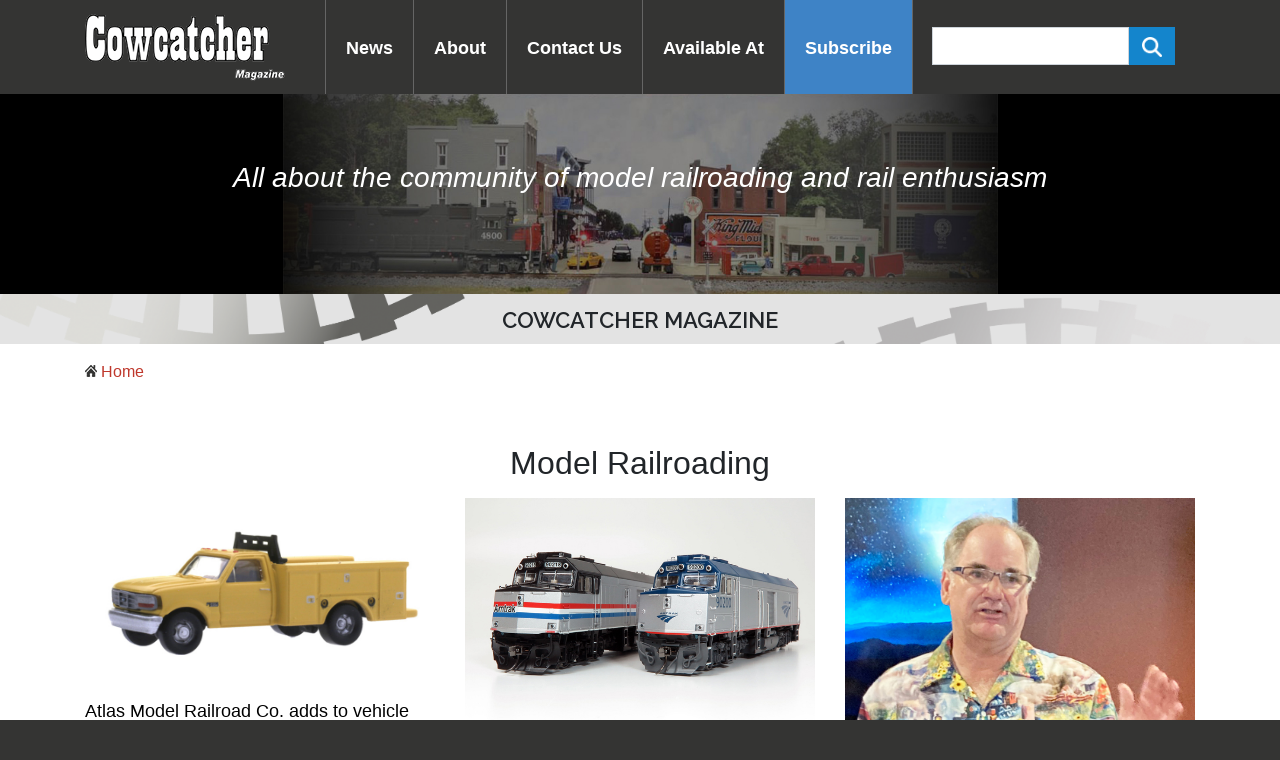

--- FILE ---
content_type: text/html; charset=UTF-8
request_url: https://cowcatchermagazine.com/category/model-railroading/page/2/
body_size: 4290
content:
<!doctype html>
<html lang="en-US" prefix="og: http://ogp.me/ns#" class="no-js">
    <head>
        <meta charset="utf-8">
        <meta http-equiv="x-ua-compatible" content="ie=edge">
        <meta name="viewport" content="width=device-width,initial-scale=1.0">
        <title>Cowcatcher Magazine | All about the community of model railroading and rail enthusiasm</title>
        <meta name="description" content="All about the community of model railroading and rail enthusiasm" />
        <link rel="canonical" href="https://www.cowcatchermagazine.com/" />
        <link rel="next" href="https://www.cowcatchermagazine.com/page/2/" />
        <meta property="og:locale" content="en_US" />
        <meta property="og:type" content="website" />
        <meta property="og:title" content="Cowcatcher Magazine" />
        <meta property="og:description" content="All about the community of model railroading and rail enthusiasm" />
        <meta property="og:url" content="https://www.cowcatchermagazine.com/" />
        <meta property="og:site_name" content="Cowcatcher Magazine" />
        <meta name="twitter:card" content="summary_large_image" />
	    <script type="application/ld+json" class="yoast-schema-graph">{"@context":"https://schema.org","@graph":[{"@type":"CollectionPage","@id":"https://cowcatchermagazine.com/","url":"https://cowcatchermagazine.com/","name":"Cowcatcher Magazine - All about the community of model railroading and rail enthusiasm","isPartOf":{"@id":"https://cowcatchermagazine.com/#website"},"description":"All about the community of model railroading and rail enthusiasm","breadcrumb":{"@id":"https://cowcatchermagazine.com/#breadcrumb"},"inLanguage":"en-US"},{"@type":"BreadcrumbList","@id":"https://cowcatchermagazine.com/#breadcrumb","itemListElement":[{"@type":"ListItem","position":1,"name":"Home"}]},{"@type":"WebSite","@id":"https://cowcatchermagazine.com/#website","url":"https://cowcatchermagazine.com/","name":"Cowcatcher Magazine","description":"All about the community of model railroading and rail enthusiasm","potentialAction":[{"@type":"SearchAction","target":{"@type":"EntryPoint","urlTemplate":"https://cowcatchermagazine.com/?s={search_term_string}"},"query-input":"required name=search_term_string"}],"inLanguage":"en-US"}]}</script>
        <link rel="preconnect" href="https://fonts.googleapis.com">
<link rel="preconnect" href="https://fonts.gstatic.com" crossorigin>
<link href="https://fonts.googleapis.com/css2?family=Raleway:ital,wght@0,100;0,200;0,300;0,400;0,500;0,600;0,700;0,800;0,900;1,100;1,200;1,300;1,400;1,500;1,600;1,700;1,800;1,900&display=swap" rel="stylesheet">
        <link rel='stylesheet' href='/wp-content/themes/cowcatcher/css/swiper.min.css' type='text/css' media='all' />
        <link rel='stylesheet' href='/wp-content/themes/cowcatcher/css/app.min.css?v=2.3' type='text/css' media='all' />

        <!-- Google tag (gtag.js) -->
		<script async src="https://www.googletagmanager.com/gtag/js?id=G-T8M8NL19XG"></script>
		<script>
		  window.dataLayer = window.dataLayer || [];
		  function gtag(){dataLayer.push(arguments);}
		  gtag('js', new Date());

		  gtag('config', 'G-T8M8NL19XG');
		</script>

    </head>
    <body class="">
        <div id="mainnav">
            <div class="container">
                <div class="logo"><a href="/"><img src="/wp-content/themes/cowcatcher/images/cowcatcherlogo.png"></a></div>
                <ul>
                    <li><a href="/category/news/">News</a>
                        <ul>
                            <li><a href="/category/news/">From the Newsroom</a></li>
                            <li><a href="/category/model-railroading/">Model Railroading</a></li>
                            <li><a href="/category/class-1-railroads/">Class 1 Railroads</a></li>
                            <li><a href="/category/light-rail-commuter/">Passenger Rail</a></li>
                            <li><a href="/category/engineers-seat/">Engineer's Seat</a></li>
                            <li><a href="/category/featured/">Featured</a></li>
                            <li><a href="/category/heritage/">Heritage</a></li>
                            <li><a href="/category/short-line-railroads/">Short Line Railroads</a></li>
                        </ul>
                    </li>
                    <li><a href="/about/">About</a></li>
                    <li><a href="/contact/">Contact Us</a></li>
                    <li><a href="/locations/">Available At</a></li>
                    <li><a class="blue" href="/subscribe/">Subscribe</a>
                        <ul>
                            <li><a href="/information-updates/">Information & Updates</a></li>
                            <li><a href="/subscribe-with-paypal/">Subscribe or Renew with PayPal</a></li>
                            <li><a href="/subscribe/">Subscribe or Renew with Credit Card</a></li>
                            <li><a href="/back-issues/">Back Issues</a></li>
                            <li><a href="/retrospectives/">Retrospectives</a></li>
                        </ul>
                    </li>
                </ul>
                <form class="search-form" action="/" method="get">
                    <input type="text" name="s" class="form-control"></input>
                    <button type="submit" class="btn btn-primary"><img src="/wp-content/themes/cowcatcher/images/icons/magnifying-glass-solid.png" width="20"></button>
                </form>
            </div>
        </div>
        <div id="mobilenav">
            <div class="menu-handle"></div>
            <div class="container">
                <div class="logo"><a href="/"><img src="/wp-content/themes/cowcatcher/images/cowcatcherlogo.png"></a></div>
            </div>
            <div class="mobile-menu">
                <div class="close">x</div>
                <ul>
                    <li><a href="/category/news/" class="mt-4">News</a>
                    <ul>
                            <li><a href="/category/news/">From the Newsroom</a></li>
                            <li><a href="/category/model-railroading/">Model Railroading</a></li>
                            <li><a href="/category/class-1-railroads/">Class 1 Railroads</a></li>
                            <li><a href="/category/light-rail-commuter/">Passenger Rail</a></li>
                            <li><a href="/category/engineers-seat/">Engineer's Seat</a></li>
                            <li><a href="/category/featured/">Featured</a></li>
                            <li><a href="/category/heritage/">Heritage</a></li>
                            <li><a href="/category/short-line-railroads/">Short Line Railroads</a></li>
                        </ul>
                    </li>
                    <li><a href="/about/">About</a></li>
                    <li><a href="/contact/">Contact Us</a></li>
                    <li><a href="/locations/">Available At</a></li>
                    <li><a class="blue" href="/subscribe/">Subscribe</a>
                        <ul>
                            <li><a href="/information-updates/">Information & Updates</a></li>
                            <li><a href="/subscribe-with-paypal/">Subscribe or Renew with PayPal</a></li>
                            <li><a href="/subscribe/">Subscribe or Renew with Credit Card</a></li>
                            <li><a href="/back-issues/">Back Issues</a></li>
                            <li><a href="/retrospectives/">Retrospectives</a></li>
                        </ul>
                    </li>
                </ul>
                <form class="search-form">
                    <input type="text" name="s" class="form-control"></input>
                    <button type="submit" class="btn btn-primary"><img src="/wp-content/themes/cowcatcher/images/icons/magnifying-glass-solid.png" width="20"></button>
                </form>
            </div>
        </div>	
	<div class="sub-hero about">
        <div class="container">
            <h1><i>All about the community of model railroading and rail enthusiasm</i></h1>
        </div>
    </div>
	<div class="title-bar">
		<p>COWCATCHER MAGAZINE</p>
	</div>
    <div class="breadcrumbs mt-3">
        <div class="container">
            <img src="/wp-content/themes/cowcatcher/images/icons/home.png" class="home-icon">&nbsp;<a href="/">Home</a>
        </div>
    </div>

	<div class="main-copy">
		<div class="container">
            <h1 class="has-text-centered">Model Railroading</h1>
			<div class="row mt-3">
				
	<div class="col-lg-4 col-md-6 col-sm-6">
	    <a href="https://cowcatchermagazine.com/atlas-model-railroad-co-purchased-vehicle-tooling-from-river-point-station/"><span class="card-image"><img src="https://cowcatchermagazine.com/wp-content/uploads/2022/12/Ford-F-250-Service-Truck-1.jpg"></span></a><br>
	    <h6><a href="https://cowcatchermagazine.com/atlas-model-railroad-co-purchased-vehicle-tooling-from-river-point-station/" title="Atlas Model Railroad Co. adds to vehicle line, purchases HO-scale tooling from River Point Station">Atlas Model Railroad Co. adds to vehicle line, purchases HO-scale tooling from River Point Station</a></h6>
        <p>HILLSIDE, NJ — Atlas Model Railroad Co., Inc. announced today that it has purchased the HO-scale vehicle tooling along with designs for certain previously unannounced products from River Point Station Fine Scale Models. The deal follows Atlas’ purchase of RPS’s N-scale line two years ago. &#8230;</p>
<a href="https://cowcatchermagazine.com/atlas-model-railroad-co-purchased-vehicle-tooling-from-river-point-station/">read more &rarr;</a><p>&nbsp;</p>

	</div>
	<div class="col-lg-4 col-md-6 col-sm-6">
	    <a href="https://cowcatchermagazine.com/cabbage-for-two/"><span class="card-image"><img src="https://cowcatchermagazine.com/wp-content/uploads/2022/10/IMG_2406-Copy-WEB.jpg"></span></a><br>
	    <h6><a href="https://cowcatchermagazine.com/cabbage-for-two/" title="Cabbage for Two">Cabbage for Two</a></h6>
        <p>Rapido Trains hosted a dealer open house earlier this month and announced several new products, including models of Amtrak&#8217;s NPCU &#8220;Cabbage&#8221; diesels in HO. In the mid-1990s, Amtrak began a rebuild program to convert retired F40PH locomotives into non-powered control units (NPCUs) by removing the &#8230;</p>
<a href="https://cowcatchermagazine.com/cabbage-for-two/">read more &rarr;</a><p>&nbsp;</p>

	</div>
	<div class="col-lg-4 col-md-6 col-sm-6">
	    <a href="https://cowcatchermagazine.com/industry-leaders-on-missions-to-ensure-model-railroadings-future-receive-hmas-top-awards/"><span class="card-image"><img src="https://cowcatchermagazine.com/wp-content/uploads/2022/08/Larry-Price-2022-HMA-Hall-of-Fame-WEB-1.jpg"></span></a><br>
	    <h6><a href="https://cowcatchermagazine.com/industry-leaders-on-missions-to-ensure-model-railroadings-future-receive-hmas-top-awards/" title="Industry leaders on missions to ensure model railroading&#8217;s future receive HMA&#8217;s top awards">Industry leaders on missions to ensure model railroading&#8217;s future receive HMA&#8217;s top awards</a></h6>
        <p>For more than two decades, Larry Price has crafted the country’s most comprehensive youth model railroad program. More recently, William K. Walthers president Stacey Walthers Naffah has changed the dynamic of one of the industry’s oldest and largest companies by encouraging youngsters &#8211; and everyone &#8230;</p>
<a href="https://cowcatchermagazine.com/industry-leaders-on-missions-to-ensure-model-railroadings-future-receive-hmas-top-awards/">read more &rarr;</a><p>&nbsp;</p>

	</div>
	<div class="col-lg-4 col-md-6 col-sm-6">
	    <a href="https://cowcatchermagazine.com/scaletrains-acquires-fox-valley-models-announces-upcoming-production-on-n-es44-gevo-hopper/"><span class="card-image"><img src="https://cowcatchermagazine.com/wp-content/uploads/2022/06/IMG_9512.jpg"></span></a><br>
	    <h6><a href="https://cowcatchermagazine.com/scaletrains-acquires-fox-valley-models-announces-upcoming-production-on-n-es44-gevo-hopper/" title="ScaleTrains acquires Fox Valley Models, announces upcoming production of N ES44 GEVO, hopper">ScaleTrains acquires Fox Valley Models, announces upcoming production of N ES44 GEVO, hopper</a></h6>
        <p>ScaleTrains announced today that it acquired Fox Valley Models, a small Midwest model manufacturer specializing in HO- and N-scale model trains. It then announced upcoming runs of two FVM N-scale models – the GE ES44 GEVO locomotive and Trinity RD-4 Coal Hopper. Just over a &#8230;</p>
<a href="https://cowcatchermagazine.com/scaletrains-acquires-fox-valley-models-announces-upcoming-production-on-n-es44-gevo-hopper/">read more &rarr;</a><p>&nbsp;</p>

	</div>
	<div class="col-lg-4 col-md-6 col-sm-6">
	    <a href="https://cowcatchermagazine.com/product-review-athearn-ns-ho-dash-9-40c/"><span class="card-image"><img src="https://cowcatchermagazine.com/wp-content/uploads/2022/01/IMG_4720-NS-Dash-9-40C-WEB.jpg"></span></a><br>
	    <h6><a href="https://cowcatchermagazine.com/product-review-athearn-ns-ho-dash-9-40c/" title="Product Review: Athearn NS HO Dash 9-40C">Product Review: Athearn NS HO Dash 9-40C</a></h6>
        <a href="https://cowcatchermagazine.com/product-review-athearn-ns-ho-dash-9-40c/">read more &rarr;</a><p>&nbsp;</p>

	</div>
	<div class="col-lg-4 col-md-6 col-sm-6">
	    <a href="https://cowcatchermagazine.com/2022-state-of-model-railroading-hobby-continues-to-offer-great-value-despite-concerns-over-pricing/"><span class="card-image"><img src=""></span></a><br>
	    <h6><a href="https://cowcatchermagazine.com/2022-state-of-model-railroading-hobby-continues-to-offer-great-value-despite-concerns-over-pricing/" title="2022 State of Model Railroading: Hobby continues to offer great value, despite concerns over pricing">2022 State of Model Railroading: Hobby continues to offer great value, despite concerns over pricing</a></h6>
        <p>By TIM BLACKWELL/Cowcatcher Magazine For the second consecutive year, the Cowcatcher has taken the pulse of model railroading, and once again readers believe the hobby is thriving. However, some subtle changes in rating the state of model railroading suggest a little more concern about its &#8230;</p>
<a href="https://cowcatchermagazine.com/2022-state-of-model-railroading-hobby-continues-to-offer-great-value-despite-concerns-over-pricing/">read more &rarr;</a><p>&nbsp;</p>

	</div>			</div><!-- .row -->
			<div class="row">
				<div class="col-12 paglinks">
					<div class="pagination">
						<a class="prev page-numbers" href="https://cowcatchermagazine.com/category/model-railroading/">&laquo; Previous</a>
<a class="page-numbers" href="https://cowcatchermagazine.com/category/model-railroading/">1</a>
<span aria-current="page" class="page-numbers current">2</span>
<a class="page-numbers" href="https://cowcatchermagazine.com/category/model-railroading/page/3/">3</a>
<a class="page-numbers" href="https://cowcatchermagazine.com/category/model-railroading/page/4/">4</a>
<span class="page-numbers dots">&hellip;</span>
<a class="page-numbers" href="https://cowcatchermagazine.com/category/model-railroading/page/6/">6</a>
<a class="next page-numbers" href="https://cowcatchermagazine.com/category/model-railroading/page/3/">Next &raquo;</a>					</div>
				</div>
			</div>
		</div><!-- .container -->
	</div><!-- .main-copy -->

<div class="footer">
            <div class="container">
                <div class="row">
                    <div class=" col-12"><p class="copyright text-center">© 2026 Cowcatcher Magazine | No content from this site may be copied or re-used without permission | Site powered by <a href="https://www.etxws.com" target="_blank" class="text-white">East Texas Web Services</a></p>
                    </div>
                </div>
            </div>
        </div>

        <script src="//ajax.googleapis.com/ajax/libs/jquery/2.1.4/jquery.min.js"></script>
        <script type='text/javascript' src='/wp-content/themes/cowcatcher/js/app.min.js'></script>
        <script type='text/javascript' src='/wp-content/themes/cowcatcher/js/swiper.min.js'></script>
        
        <!-- need to make this for the home page only -->
        <script>
        var swiper = new Swiper('.swiper-container', {
          loop: true,
          pagination: {
            el: '.swiper-pagination',
            clickable: true,
          },
          navigation: {
            nextEl: '.swiper-button-next',
            prevEl: '.swiper-button-prev',
          },
        });
      </script>

    </body>
</html>